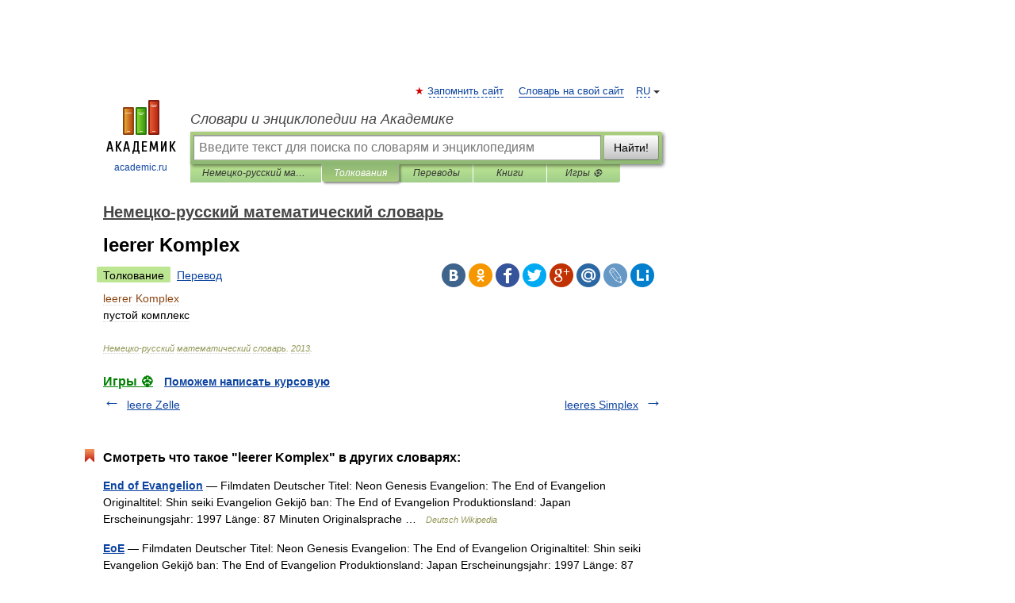

--- FILE ---
content_type: application/javascript; charset=utf-8
request_url: https://fundingchoicesmessages.google.com/f/AGSKWxU7h7P3C3hZmd9BhBtKfQ-chsqDrLctLopItJk7vOqjpXXf_-wa1jhUK2_yCwqhubpjsxoFli0Hc8g1KaEg_jcKk01A4q0f58KaHPStQt6XVr3LArrPmz2leskizZVOjuP5If0apCyEnqUwJ8fhjEbOd9VvAyKouaDddroTyfadb7FBw6nEq_b4NHTA/_/ads/rect_/cgi/ad_/adgallery3./120x240__adtop.
body_size: -1289
content:
window['1a5c18d2-41e7-41ad-a44b-8b7511761f5f'] = true;